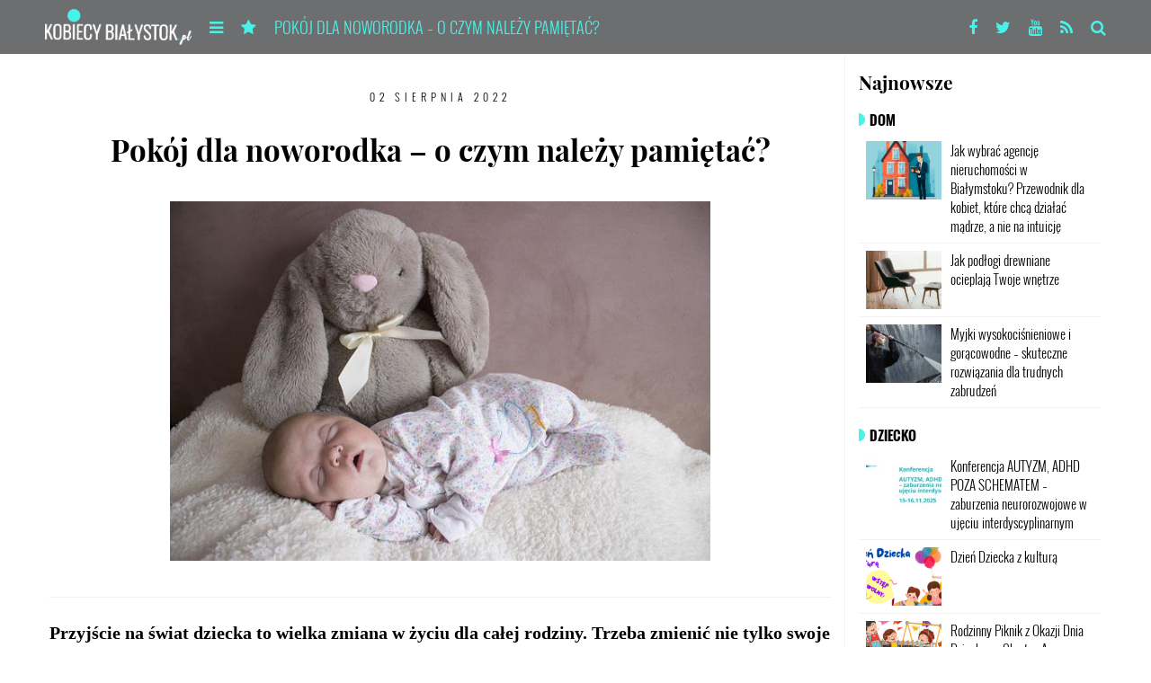

--- FILE ---
content_type: text/html; charset=UTF-8
request_url: https://www.kobiecybialystok.pl/pokoj-dla-noworodka-o-czym-nalezy-pamietac/
body_size: 16387
content:

<!DOCTYPE html>
<html dir="ltr" lang="pl-PL">
<head>
<meta name="google-site-verification" content="m3aMYv0P7vsHqzcX14iLMA5LaBP-HebmP-5_YNERd4w" />
<meta name="google-site-verification" content="CcaVF9ytffWVFZ0aU1zH31x-pEhSeefy_gwFuA_s87w" />
    <meta charset="UTF-8">
    <meta name="Expires" content="0">
    <meta name="author" content="Kobiecy Białystok">
    <meta name="viewport" content="width=device-width, initial-scale=1">
        <link rel="shortcut icon" href="https://www.kobiecybialystok.pl/wp-content/themes/ideaweb/img/favicon.png" />
    <title>Pokój dla noworodka – o czym należy pamiętać? | Kobiecy Białystok</title>

		<!-- All in One SEO 4.9.3 - aioseo.com -->
	<meta name="description" content="Przyjście na świat dziecka to wielka zmiana w życiu dla całej rodziny. Trzeba zmienić nie tylko swoje nawyki, ale również przystosować wnętrze do potrzeb małego człowieka. Maluch potrzebuje wielu rzeczy, niezbędny jest również dobrze urządzony pokój lub kącik, w którym dziecko będzie mogło odpoczywać. Pokój musi być przede wszystkim funkcjonalny, ważne również, aby ułatwiał rodzicom" />
	<meta name="robots" content="max-image-preview:large" />
	<meta name="author" content="Redakcja"/>
	<link rel="canonical" href="https://www.kobiecybialystok.pl/pokoj-dla-noworodka-o-czym-nalezy-pamietac/" />
	<meta name="generator" content="All in One SEO (AIOSEO) 4.9.3" />
		<script type="application/ld+json" class="aioseo-schema">
			{"@context":"https:\/\/schema.org","@graph":[{"@type":"Article","@id":"https:\/\/www.kobiecybialystok.pl\/pokoj-dla-noworodka-o-czym-nalezy-pamietac\/#article","name":"Pok\u00f3j dla noworodka \u2013 o czym nale\u017cy pami\u0119ta\u0107? | Kobiecy Bia\u0142ystok","headline":"Pok\u00f3j dla noworodka &#8211; o czym nale\u017cy pami\u0119ta\u0107?","author":{"@id":"https:\/\/www.kobiecybialystok.pl\/author\/redakcja\/#author"},"publisher":{"@id":"https:\/\/www.kobiecybialystok.pl\/#organization"},"image":{"@type":"ImageObject","url":"https:\/\/www.kobiecybialystok.pl\/wp-content\/uploads\/2022\/08\/20220801172233-g5a92109a09b1006fc708c93419d36033fe8d36abdf48f2428520667d2a45eaadcba039a52ca6e46e56dd312e72b7c09443d3060362ebdbe487c0b8a7e618b27a-640jpg.jpeg","width":640,"height":426},"datePublished":"2022-08-02T08:23:31+02:00","dateModified":"2022-08-02T08:23:31+02:00","inLanguage":"pl-PL","mainEntityOfPage":{"@id":"https:\/\/www.kobiecybialystok.pl\/pokoj-dla-noworodka-o-czym-nalezy-pamietac\/#webpage"},"isPartOf":{"@id":"https:\/\/www.kobiecybialystok.pl\/pokoj-dla-noworodka-o-czym-nalezy-pamietac\/#webpage"},"articleSection":"Dom, Dziecko, Na topie, dom, dziecko, mama, porady"},{"@type":"BreadcrumbList","@id":"https:\/\/www.kobiecybialystok.pl\/pokoj-dla-noworodka-o-czym-nalezy-pamietac\/#breadcrumblist","itemListElement":[{"@type":"ListItem","@id":"https:\/\/www.kobiecybialystok.pl#listItem","position":1,"name":"Home","item":"https:\/\/www.kobiecybialystok.pl","nextItem":{"@type":"ListItem","@id":"https:\/\/www.kobiecybialystok.pl\/kategoria\/inne\/#listItem","name":"Inne"}},{"@type":"ListItem","@id":"https:\/\/www.kobiecybialystok.pl\/kategoria\/inne\/#listItem","position":2,"name":"Inne","item":"https:\/\/www.kobiecybialystok.pl\/kategoria\/inne\/","nextItem":{"@type":"ListItem","@id":"https:\/\/www.kobiecybialystok.pl\/kategoria\/inne\/miejsce-dla-mam\/#listItem","name":"Dziecko"},"previousItem":{"@type":"ListItem","@id":"https:\/\/www.kobiecybialystok.pl#listItem","name":"Home"}},{"@type":"ListItem","@id":"https:\/\/www.kobiecybialystok.pl\/kategoria\/inne\/miejsce-dla-mam\/#listItem","position":3,"name":"Dziecko","item":"https:\/\/www.kobiecybialystok.pl\/kategoria\/inne\/miejsce-dla-mam\/","nextItem":{"@type":"ListItem","@id":"https:\/\/www.kobiecybialystok.pl\/pokoj-dla-noworodka-o-czym-nalezy-pamietac\/#listItem","name":"Pok\u00f3j dla noworodka &#8211; o czym nale\u017cy pami\u0119ta\u0107?"},"previousItem":{"@type":"ListItem","@id":"https:\/\/www.kobiecybialystok.pl\/kategoria\/inne\/#listItem","name":"Inne"}},{"@type":"ListItem","@id":"https:\/\/www.kobiecybialystok.pl\/pokoj-dla-noworodka-o-czym-nalezy-pamietac\/#listItem","position":4,"name":"Pok\u00f3j dla noworodka &#8211; o czym nale\u017cy pami\u0119ta\u0107?","previousItem":{"@type":"ListItem","@id":"https:\/\/www.kobiecybialystok.pl\/kategoria\/inne\/miejsce-dla-mam\/#listItem","name":"Dziecko"}}]},{"@type":"Organization","@id":"https:\/\/www.kobiecybialystok.pl\/#organization","name":"eGroup","description":"Bia\u0142ystok oczami kobiet","url":"https:\/\/www.kobiecybialystok.pl\/","telephone":"+48602179106","logo":{"@type":"ImageObject","url":"https:\/\/www.kobiecybialystok.pl\/wp-content\/uploads\/2016\/05\/logotyp-KB-nowy-300x217.jpg","@id":"https:\/\/www.kobiecybialystok.pl\/pokoj-dla-noworodka-o-czym-nalezy-pamietac\/#organizationLogo","width":300,"height":217},"image":{"@id":"https:\/\/www.kobiecybialystok.pl\/pokoj-dla-noworodka-o-czym-nalezy-pamietac\/#organizationLogo"}},{"@type":"Person","@id":"https:\/\/www.kobiecybialystok.pl\/author\/redakcja\/#author","url":"https:\/\/www.kobiecybialystok.pl\/author\/redakcja\/","name":"Redakcja","image":{"@type":"ImageObject","@id":"https:\/\/www.kobiecybialystok.pl\/pokoj-dla-noworodka-o-czym-nalezy-pamietac\/#authorImage","url":"https:\/\/www.kobiecybialystok.pl\/wp-content\/uploads\/2016\/05\/logotyp-KB-nowy-300x217-140x140.jpg","width":96,"height":96,"caption":"Redakcja"}},{"@type":"WebPage","@id":"https:\/\/www.kobiecybialystok.pl\/pokoj-dla-noworodka-o-czym-nalezy-pamietac\/#webpage","url":"https:\/\/www.kobiecybialystok.pl\/pokoj-dla-noworodka-o-czym-nalezy-pamietac\/","name":"Pok\u00f3j dla noworodka \u2013 o czym nale\u017cy pami\u0119ta\u0107? | Kobiecy Bia\u0142ystok","description":"Przyj\u015bcie na \u015bwiat dziecka to wielka zmiana w \u017cyciu dla ca\u0142ej rodziny. Trzeba zmieni\u0107 nie tylko swoje nawyki, ale r\u00f3wnie\u017c przystosowa\u0107 wn\u0119trze do potrzeb ma\u0142ego cz\u0142owieka. Maluch potrzebuje wielu rzeczy, niezb\u0119dny jest r\u00f3wnie\u017c dobrze urz\u0105dzony pok\u00f3j lub k\u0105cik, w kt\u00f3rym dziecko b\u0119dzie mog\u0142o odpoczywa\u0107. Pok\u00f3j musi by\u0107 przede wszystkim funkcjonalny, wa\u017cne r\u00f3wnie\u017c, aby u\u0142atwia\u0142 rodzicom","inLanguage":"pl-PL","isPartOf":{"@id":"https:\/\/www.kobiecybialystok.pl\/#website"},"breadcrumb":{"@id":"https:\/\/www.kobiecybialystok.pl\/pokoj-dla-noworodka-o-czym-nalezy-pamietac\/#breadcrumblist"},"author":{"@id":"https:\/\/www.kobiecybialystok.pl\/author\/redakcja\/#author"},"creator":{"@id":"https:\/\/www.kobiecybialystok.pl\/author\/redakcja\/#author"},"image":{"@type":"ImageObject","url":"https:\/\/www.kobiecybialystok.pl\/wp-content\/uploads\/2022\/08\/20220801172233-g5a92109a09b1006fc708c93419d36033fe8d36abdf48f2428520667d2a45eaadcba039a52ca6e46e56dd312e72b7c09443d3060362ebdbe487c0b8a7e618b27a-640jpg.jpeg","@id":"https:\/\/www.kobiecybialystok.pl\/pokoj-dla-noworodka-o-czym-nalezy-pamietac\/#mainImage","width":640,"height":426},"primaryImageOfPage":{"@id":"https:\/\/www.kobiecybialystok.pl\/pokoj-dla-noworodka-o-czym-nalezy-pamietac\/#mainImage"},"datePublished":"2022-08-02T08:23:31+02:00","dateModified":"2022-08-02T08:23:31+02:00"},{"@type":"WebSite","@id":"https:\/\/www.kobiecybialystok.pl\/#website","url":"https:\/\/www.kobiecybialystok.pl\/","name":"Kobiecy Bia\u0142ystok","alternateName":"Kobiecy Bia\u0142ystok","description":"Bia\u0142ystok oczami kobiet","inLanguage":"pl-PL","publisher":{"@id":"https:\/\/www.kobiecybialystok.pl\/#organization"}}]}
		</script>
		<!-- All in One SEO -->

<link rel='dns-prefetch' href='//s.w.org' />
<link rel="alternate" type="application/rss+xml" title="Kobiecy Białystok &raquo; Kanał z wpisami" href="https://www.kobiecybialystok.pl/feed/" />
<link rel="alternate" type="application/rss+xml" title="Kobiecy Białystok &raquo; Kanał z komentarzami" href="https://www.kobiecybialystok.pl/comments/feed/" />
<script type="text/javascript">
window._wpemojiSettings = {"baseUrl":"https:\/\/s.w.org\/images\/core\/emoji\/14.0.0\/72x72\/","ext":".png","svgUrl":"https:\/\/s.w.org\/images\/core\/emoji\/14.0.0\/svg\/","svgExt":".svg","source":{"concatemoji":"https:\/\/www.kobiecybialystok.pl\/wp-includes\/js\/wp-emoji-release.min.js?ver=73d3ed39211a6356339128bd65856f7e"}};
/*! This file is auto-generated */
!function(e,a,t){var n,r,o,i=a.createElement("canvas"),p=i.getContext&&i.getContext("2d");function s(e,t){var a=String.fromCharCode,e=(p.clearRect(0,0,i.width,i.height),p.fillText(a.apply(this,e),0,0),i.toDataURL());return p.clearRect(0,0,i.width,i.height),p.fillText(a.apply(this,t),0,0),e===i.toDataURL()}function c(e){var t=a.createElement("script");t.src=e,t.defer=t.type="text/javascript",a.getElementsByTagName("head")[0].appendChild(t)}for(o=Array("flag","emoji"),t.supports={everything:!0,everythingExceptFlag:!0},r=0;r<o.length;r++)t.supports[o[r]]=function(e){if(!p||!p.fillText)return!1;switch(p.textBaseline="top",p.font="600 32px Arial",e){case"flag":return s([127987,65039,8205,9895,65039],[127987,65039,8203,9895,65039])?!1:!s([55356,56826,55356,56819],[55356,56826,8203,55356,56819])&&!s([55356,57332,56128,56423,56128,56418,56128,56421,56128,56430,56128,56423,56128,56447],[55356,57332,8203,56128,56423,8203,56128,56418,8203,56128,56421,8203,56128,56430,8203,56128,56423,8203,56128,56447]);case"emoji":return!s([129777,127995,8205,129778,127999],[129777,127995,8203,129778,127999])}return!1}(o[r]),t.supports.everything=t.supports.everything&&t.supports[o[r]],"flag"!==o[r]&&(t.supports.everythingExceptFlag=t.supports.everythingExceptFlag&&t.supports[o[r]]);t.supports.everythingExceptFlag=t.supports.everythingExceptFlag&&!t.supports.flag,t.DOMReady=!1,t.readyCallback=function(){t.DOMReady=!0},t.supports.everything||(n=function(){t.readyCallback()},a.addEventListener?(a.addEventListener("DOMContentLoaded",n,!1),e.addEventListener("load",n,!1)):(e.attachEvent("onload",n),a.attachEvent("onreadystatechange",function(){"complete"===a.readyState&&t.readyCallback()})),(e=t.source||{}).concatemoji?c(e.concatemoji):e.wpemoji&&e.twemoji&&(c(e.twemoji),c(e.wpemoji)))}(window,document,window._wpemojiSettings);
</script>
<style type="text/css">
img.wp-smiley,
img.emoji {
	display: inline !important;
	border: none !important;
	box-shadow: none !important;
	height: 1em !important;
	width: 1em !important;
	margin: 0 0.07em !important;
	vertical-align: -0.1em !important;
	background: none !important;
	padding: 0 !important;
}
</style>
	<link rel='stylesheet' id='aioseo/css/src/vue/standalone/blocks/table-of-contents/global.scss-css'  href='https://www.kobiecybialystok.pl/wp-content/plugins/all-in-one-seo-pack/dist/Lite/assets/css/table-of-contents/global.e90f6d47.css?ver=4.9.3' type='text/css' media='all' />
<link rel='stylesheet' id='ppress-frontend-css'  href='https://www.kobiecybialystok.pl/wp-content/plugins/wp-user-avatar/assets/css/frontend.min.css?ver=4.15.17' type='text/css' media='all' />
<link rel='stylesheet' id='ppress-flatpickr-css'  href='https://www.kobiecybialystok.pl/wp-content/plugins/wp-user-avatar/assets/flatpickr/flatpickr.min.css?ver=4.15.17' type='text/css' media='all' />
<link rel='stylesheet' id='ppress-select2-css'  href='https://www.kobiecybialystok.pl/wp-content/plugins/wp-user-avatar/assets/select2/select2.min.css?ver=73d3ed39211a6356339128bd65856f7e' type='text/css' media='all' />
<link rel='stylesheet' id='bootstrap-css'  href='https://www.kobiecybialystok.pl/wp-content/themes/ideaweb/css/bootstrap.css?ver=3.0.2' type='text/css' media='all' />
<link rel='stylesheet' id='bxslider-css'  href='https://www.kobiecybialystok.pl/wp-content/themes/ideaweb/js/bxslider/jquery.bxslider.css?ver=73d3ed39211a6356339128bd65856f7e' type='text/css' media='all' />
<link rel='stylesheet' id='baguetteBox-css'  href='https://www.kobiecybialystok.pl/wp-content/themes/ideaweb/js/baguetteBox/baguetteBox.min.css?ver=73d3ed39211a6356339128bd65856f7e' type='text/css' media='all' />
<link rel='stylesheet' id='font-awesome-css'  href='https://www.kobiecybialystok.pl/wp-content/themes/ideaweb/libs/font-awesome/css/font-awesome.min.css?ver=4.5.0' type='text/css' media='all' />
<link rel='stylesheet' id='stylesheet-css'  href='https://www.kobiecybialystok.pl/wp-content/themes/ideaweb/style.css?ver=1' type='text/css' media='all' />
<link rel='stylesheet' id='newsletter-css'  href='https://www.kobiecybialystok.pl/wp-content/plugins/newsletter/style.css?ver=8.9.4' type='text/css' media='all' />
<script type='text/javascript' src='https://www.kobiecybialystok.pl/wp-includes/js/jquery/jquery.min.js?ver=3.6.0' id='jquery-core-js'></script>
<script type='text/javascript' src='https://www.kobiecybialystok.pl/wp-includes/js/jquery/jquery-migrate.min.js?ver=3.3.2' id='jquery-migrate-js'></script>
<script type='text/javascript' src='https://www.kobiecybialystok.pl/wp-content/plugins/wp-user-avatar/assets/flatpickr/flatpickr.min.js?ver=4.15.17' id='ppress-flatpickr-js'></script>
<script type='text/javascript' src='https://www.kobiecybialystok.pl/wp-content/plugins/wp-user-avatar/assets/select2/select2.min.js?ver=4.15.17' id='ppress-select2-js'></script>
<!--[if lt IE 9]>
<script type='text/javascript' src='https://www.kobiecybialystok.pl/wp-content/themes/ideaweb/js/html5.js?ver=3.7.3' id='ideaweb-html5-js'></script>
<![endif]-->
<link rel="https://api.w.org/" href="https://www.kobiecybialystok.pl/wp-json/" /><link rel="alternate" type="application/json" href="https://www.kobiecybialystok.pl/wp-json/wp/v2/posts/41220" /><link rel="EditURI" type="application/rsd+xml" title="RSD" href="https://www.kobiecybialystok.pl/xmlrpc.php?rsd" />
<link rel="wlwmanifest" type="application/wlwmanifest+xml" href="https://www.kobiecybialystok.pl/wp-includes/wlwmanifest.xml" /> 

<link rel='shortlink' href='https://www.kobiecybialystok.pl/?p=41220' />
<link rel="alternate" type="application/json+oembed" href="https://www.kobiecybialystok.pl/wp-json/oembed/1.0/embed?url=https%3A%2F%2Fwww.kobiecybialystok.pl%2Fpokoj-dla-noworodka-o-czym-nalezy-pamietac%2F" />
<link rel="alternate" type="text/xml+oembed" href="https://www.kobiecybialystok.pl/wp-json/oembed/1.0/embed?url=https%3A%2F%2Fwww.kobiecybialystok.pl%2Fpokoj-dla-noworodka-o-czym-nalezy-pamietac%2F&#038;format=xml" />

<!-- This site is using AdRotate v5.13.5 to display their advertisements - https://ajdg.solutions/ -->
<!-- AdRotate CSS -->
<style type="text/css" media="screen">
	.g { margin:0px; padding:0px; overflow:hidden; line-height:1; zoom:1; }
	.g img { height:auto; }
	.g-col { position:relative; float:left; }
	.g-col:first-child { margin-left: 0; }
	.g-col:last-child { margin-right: 0; }
	.g-4 { min-width:0px; max-width:625px; }
	.b-4 { margin:5px 0px 0px 0px; }
	@media only screen and (max-width: 480px) {
		.g-col, .g-dyn, .g-single { width:100%; margin-left:0; margin-right:0; }
	}
</style>
<!-- /AdRotate CSS -->


		<!-- GA Google Analytics @ https://m0n.co/ga -->
		<script async src="https://www.googletagmanager.com/gtag/js?id=G-9K6N3BMSE4"></script>
		<script>
			window.dataLayer = window.dataLayer || [];
			function gtag(){dataLayer.push(arguments);}
			gtag('js', new Date());
			gtag('config', 'G-9K6N3BMSE4');
		</script>

	<script type="text/javascript">
(function(url){
	if(/(?:Chrome\/26\.0\.1410\.63 Safari\/537\.31|WordfenceTestMonBot)/.test(navigator.userAgent)){ return; }
	var addEvent = function(evt, handler) {
		if (window.addEventListener) {
			document.addEventListener(evt, handler, false);
		} else if (window.attachEvent) {
			document.attachEvent('on' + evt, handler);
		}
	};
	var removeEvent = function(evt, handler) {
		if (window.removeEventListener) {
			document.removeEventListener(evt, handler, false);
		} else if (window.detachEvent) {
			document.detachEvent('on' + evt, handler);
		}
	};
	var evts = 'contextmenu dblclick drag dragend dragenter dragleave dragover dragstart drop keydown keypress keyup mousedown mousemove mouseout mouseover mouseup mousewheel scroll'.split(' ');
	var logHuman = function() {
		if (window.wfLogHumanRan) { return; }
		window.wfLogHumanRan = true;
		var wfscr = document.createElement('script');
		wfscr.type = 'text/javascript';
		wfscr.async = true;
		wfscr.src = url + '&r=' + Math.random();
		(document.getElementsByTagName('head')[0]||document.getElementsByTagName('body')[0]).appendChild(wfscr);
		for (var i = 0; i < evts.length; i++) {
			removeEvent(evts[i], logHuman);
		}
	};
	for (var i = 0; i < evts.length; i++) {
		addEvent(evts[i], logHuman);
	}
})('//www.kobiecybialystok.pl/?wordfence_lh=1&hid=57A5B6BAB4B5E6990AA04293F23D5C64');
</script><style type="text/css">.recentcomments a{display:inline !important;padding:0 !important;margin:0 !important;}</style>	<script data-ad-client="ca-pub-8880036235275317" async src="https://pagead2.googlesyndication.com/pagead/js/adsbygoogle.js"></script>
	
        <meta property="og:title" content="Pokój dla noworodka &#8211; o czym należy pamiętać?">
    <meta property="og:description" content="Przyjście na świat dziecka to wielka zmiana w życiu dla całej rodziny. Trzeba zmienić nie tylko swoje nawyki, ale również przystosować wnętrze do potrzeb małego człowieka. Maluch potrzebuje wielu rzeczy,...">
    <meta property="og:image" content="https://www.kobiecybialystok.pl/wp-content/uploads/2022/08/20220801172233-g5a92109a09b1006fc708c93419d36033fe8d36abdf48f2428520667d2a45eaadcba039a52ca6e46e56dd312e72b7c09443d3060362ebdbe487c0b8a7e618b27a-640jpg.jpeg">
    <meta property="og:url" content="https://www.kobiecybialystok.pl/pokoj-dla-noworodka-o-czym-nalezy-pamietac/">
	<meta property="og:type" content="article" />
    <meta name="twitter:card" content="summary_large_image">
</head>

<body data-rsssl=1 class="post-template-default single single-post postid-41220 single-format-standard">
    <div class="wrapper" id="wrapper">
		
        

<header class="container">
	
    	
    <div class="container main-menu fixed">
        
        <div class="main-menu-label">
            <div class="row">
                <nav class="">
					
                    <ul class="left">
                        <li class="logo"><a href="https://www.kobiecybialystok.pl/"><img src="https://www.kobiecybialystok.pl/wp-content/themes/ideaweb/img/logo_white.png" alt="Kobiecy Białystok" /></a></li>
                                            </ul>
					
                    <ul class="drop">
                        <li class="slide-menu-btn more"><div class="menu-btn"><i class="fa fa-bars"></i></div></li>
                                                    <li class="slide-menu-btn popular"><div class="menu-btn"><i class="fa fa-star"></i></div></li>
                                            </ul>
					
                                        
                                            <div class="pin">
                                                                <a href="https://www.kobiecybialystok.pl/pokoj-dla-noworodka-o-czym-nalezy-pamietac/" class="title">Pokój dla noworodka &#8211; o czym należy pamiętać?</a>
                                                    </div>
                    						
                </nav>
                
                <ul class="social">
                                        <li><a target="_blank" href="https://www.facebook.com/pages/Kobiecy-Bialystok/289404317743706"><i class="fa fa-facebook"></i></a></li>                    <li><a target="_blank" href="https://twitter.com/#!/KobiecyBstok"><i class="fa fa-twitter"></i></a></li>                    <li><a target="_blank" href="http://www.youtube.com/kobiecybialystok"><i class="fa fa-youtube"></i></a></li>                    <li><a href="https://www.kobiecybialystok.pl/feed/"><i class="fa fa-rss"></i></a></li>
                    <li class="search"><div class="menu-btn"><i class="fa fa-search"></i></div></li>
               </ul>
                
                <form role="search" method="get" class="searchform" action="https://www.kobiecybialystok.pl">
                    <input type="text" value="" name="s" id="s" placeholder="Wpisz szukaną frazę">
                    <input type="submit" id="searchsubmit" value="Szukaj">
                    <div class="exit"><i class="fa fa-times"></i></div>
                </form>
                
            </div>
        </div>
        
        <div class="container main-menu-slide full-main-menu">
            <div class="row">
                <nav class="list-menu">
                    <ul id="menu-menu-glowne" class="menu"><li id="menu-item-27847" class="menu-item menu-item-type-taxonomy menu-item-object-category menu-item-has-children menu-item-27847"><a href="https://www.kobiecybialystok.pl/kategoria/miasto/">Wydarzenia</a>
<ul class="sub-menu">
	<li id="menu-item-27849" class="menu-item menu-item-type-taxonomy menu-item-object-category menu-item-27849"><a href="https://www.kobiecybialystok.pl/kategoria/miasto/wydarzenia-tylko-w-bialymstoku/">Miasto</a></li>
	<li id="menu-item-27850" class="menu-item menu-item-type-taxonomy menu-item-object-category menu-item-27850"><a href="https://www.kobiecybialystok.pl/kategoria/miasto/w-okolicy/">Poza miastem</a></li>
	<li id="menu-item-27851" class="menu-item menu-item-type-taxonomy menu-item-object-category menu-item-27851"><a href="https://www.kobiecybialystok.pl/kategoria/miasto/akcje-ogolnopolskie/">Akcje ogólnopolskie</a></li>
	<li id="menu-item-27848" class="menu-item menu-item-type-taxonomy menu-item-object-category menu-item-27848"><a href="https://www.kobiecybialystok.pl/kategoria/miasto/wydarzenia-sportowe/">Sport</a></li>
	<li id="menu-item-27852" class="menu-item menu-item-type-taxonomy menu-item-object-category menu-item-27852"><a href="https://www.kobiecybialystok.pl/kategoria/miasto/fotorelacje/">Foto/Relacje</a></li>
</ul>
</li>
<li id="menu-item-27853" class="menu-item menu-item-type-taxonomy menu-item-object-category menu-item-has-children menu-item-27853"><a href="https://www.kobiecybialystok.pl/kategoria/miejsca/">Miejsca</a>
<ul class="sub-menu">
	<li id="menu-item-27854" class="menu-item menu-item-type-taxonomy menu-item-object-category menu-item-27854"><a href="https://www.kobiecybialystok.pl/kategoria/miejsca/miejsca-gdzie-warto-zajrzec/">Lokale</a></li>
	<li id="menu-item-27856" class="menu-item menu-item-type-taxonomy menu-item-object-category menu-item-27856"><a href="https://www.kobiecybialystok.pl/kategoria/miejsca/wypoczynek/">Wypoczynek</a></li>
	<li id="menu-item-27855" class="menu-item menu-item-type-taxonomy menu-item-object-category menu-item-27855"><a href="https://www.kobiecybialystok.pl/kategoria/miejsca/podroze-male-i-duze/">Podróże małe i duże</a></li>
</ul>
</li>
<li id="menu-item-27857" class="menu-item menu-item-type-taxonomy menu-item-object-category menu-item-has-children menu-item-27857"><a href="https://www.kobiecybialystok.pl/kategoria/kulturalnie/">Kultura</a>
<ul class="sub-menu">
	<li id="menu-item-27858" class="menu-item menu-item-type-taxonomy menu-item-object-category menu-item-27858"><a href="https://www.kobiecybialystok.pl/kategoria/kulturalnie/kino-kulturalnie/">Kino</a></li>
	<li id="menu-item-27859" class="menu-item menu-item-type-taxonomy menu-item-object-category menu-item-27859"><a href="https://www.kobiecybialystok.pl/kategoria/kulturalnie/muzyka-kulturalnie/">Muzyka</a></li>
	<li id="menu-item-27862" class="menu-item menu-item-type-taxonomy menu-item-object-category menu-item-27862"><a href="https://www.kobiecybialystok.pl/kategoria/kulturalnie/wystawa/">Wystawa</a></li>
	<li id="menu-item-27863" class="menu-item menu-item-type-taxonomy menu-item-object-category menu-item-27863"><a href="https://www.kobiecybialystok.pl/kategoria/kulturalnie/sztuka/">Sztuka</a></li>
	<li id="menu-item-27860" class="menu-item menu-item-type-taxonomy menu-item-object-category menu-item-27860"><a href="https://www.kobiecybialystok.pl/kategoria/kulturalnie/ksiazka-kulturalnie/">Książka</a></li>
	<li id="menu-item-27861" class="menu-item menu-item-type-taxonomy menu-item-object-category menu-item-27861"><a href="https://www.kobiecybialystok.pl/kategoria/kulturalnie/kabaret-kulturalnie/">Kabaret</a></li>
</ul>
</li>
<li id="menu-item-27864" class="menu-item menu-item-type-taxonomy menu-item-object-category menu-item-has-children menu-item-27864"><a href="https://www.kobiecybialystok.pl/kategoria/rozwoj/">Rozwój</a>
<ul class="sub-menu">
	<li id="menu-item-27867" class="menu-item menu-item-type-taxonomy menu-item-object-category menu-item-27867"><a href="https://www.kobiecybialystok.pl/kategoria/rozwoj/warsztaty/">Warsztaty</a></li>
	<li id="menu-item-27865" class="menu-item menu-item-type-taxonomy menu-item-object-category menu-item-27865"><a href="https://www.kobiecybialystok.pl/kategoria/rozwoj/pasje/">Motywatory</a></li>
	<li id="menu-item-27866" class="menu-item menu-item-type-taxonomy menu-item-object-category menu-item-27866"><a href="https://www.kobiecybialystok.pl/kategoria/rozwoj/porady-prawne-ciekawostki/">Twoja praca/biznes</a></li>
</ul>
</li>
<li id="menu-item-27868" class="menu-item menu-item-type-taxonomy menu-item-object-category menu-item-has-children menu-item-27868"><a href="https://www.kobiecybialystok.pl/kategoria/kobiece-sprawy/">Kobiece SPRAWY</a>
<ul class="sub-menu">
	<li id="menu-item-27869" class="menu-item menu-item-type-taxonomy menu-item-object-category menu-item-27869"><a href="https://www.kobiecybialystok.pl/kategoria/kobiece-sprawy/kobiety-stad/">Kobiety stąd</a></li>
	<li id="menu-item-27874" class="menu-item menu-item-type-taxonomy menu-item-object-category menu-item-27874"><a href="https://www.kobiecybialystok.pl/kategoria/kobiece-sprawy/zdrowie-i-uroda/">Zdrowie/Uroda</a></li>
	<li id="menu-item-27870" class="menu-item menu-item-type-taxonomy menu-item-object-category menu-item-27870"><a href="https://www.kobiecybialystok.pl/kategoria/kobiece-sprawy/odnowa-z-renew-clinic/">Zabiegi kosmetyczne</a></li>
	<li id="menu-item-27871" class="menu-item menu-item-type-taxonomy menu-item-object-category menu-item-27871"><a href="https://www.kobiecybialystok.pl/kategoria/kobiece-sprawy/moda-i-okazje/">Moda/Promocje</a></li>
	<li id="menu-item-27872" class="menu-item menu-item-type-taxonomy menu-item-object-category menu-item-27872"><a href="https://www.kobiecybialystok.pl/kategoria/kobiece-sprawy/porady/">Porady</a></li>
	<li id="menu-item-27873" class="menu-item menu-item-type-taxonomy menu-item-object-category menu-item-27873"><a href="https://www.kobiecybialystok.pl/kategoria/kobiece-sprawy/milosc-i-zwiazek/">Miłość i związek</a></li>
</ul>
</li>
<li id="menu-item-27875" class="menu-item menu-item-type-taxonomy menu-item-object-category current-post-ancestor menu-item-has-children menu-item-27875"><a href="https://www.kobiecybialystok.pl/kategoria/inne/">Inne</a>
<ul class="sub-menu">
	<li id="menu-item-27876" class="menu-item menu-item-type-taxonomy menu-item-object-category menu-item-27876"><a href="https://www.kobiecybialystok.pl/kategoria/inne/smaki-podlasia/">Kuchnia</a></li>
	<li id="menu-item-27877" class="menu-item menu-item-type-taxonomy menu-item-object-category current-post-ancestor current-menu-parent current-post-parent menu-item-27877"><a href="https://www.kobiecybialystok.pl/kategoria/inne/miejsce-dla-mam/">Dziecko</a></li>
	<li id="menu-item-27878" class="menu-item menu-item-type-taxonomy menu-item-object-category current-post-ancestor current-menu-parent current-post-parent menu-item-27878"><a href="https://www.kobiecybialystok.pl/kategoria/inne/dom/">Dom</a></li>
	<li id="menu-item-27879" class="menu-item menu-item-type-taxonomy menu-item-object-category menu-item-27879"><a href="https://www.kobiecybialystok.pl/kategoria/inne/baza-uslug-dla-kobiet/">BAZA USŁUG dla KOBIET</a></li>
	<li id="menu-item-27880" class="menu-item menu-item-type-taxonomy menu-item-object-category menu-item-27880"><a href="https://www.kobiecybialystok.pl/kategoria/inne/czytelniczki-pisza/">Czytelniczki piszą</a></li>
	<li id="menu-item-27881" class="menu-item menu-item-type-taxonomy menu-item-object-category menu-item-27881"><a href="https://www.kobiecybialystok.pl/kategoria/inne/ciekawostki/">Ciekawostki</a></li>
	<li id="menu-item-27882" class="menu-item menu-item-type-taxonomy menu-item-object-category menu-item-27882"><a href="https://www.kobiecybialystok.pl/kategoria/inne/motocyklistka/">Moto/Cyklistka</a></li>
	<li id="menu-item-27883" class="menu-item menu-item-type-taxonomy menu-item-object-category menu-item-27883"><a href="https://www.kobiecybialystok.pl/kategoria/inne/wywiad/">Wywiad</a></li>
</ul>
</li>
</ul>                </nav>
            </div>
        </div>
        
        <div class="container main-menu-slide full-top-menu">
            <div class="row">
                <nav class="line-menu">
                    <ul id="menu-menu-gorne-popularne" class="menu"><li id="menu-item-28487" class="menu-item menu-item-type-post_type menu-item-object-page menu-item-28487"><a href="https://www.kobiecybialystok.pl/dodaj-swoje-wydarzenie/">Dodaj swoje wydarzenie</a></li>
<li id="menu-item-27832" class="menu-item menu-item-type-post_type menu-item-object-page menu-item-27832"><a href="https://www.kobiecybialystok.pl/ogloszenia-lokalne/">Ogłoszenia lokalne</a></li>
<li id="menu-item-27829" class="menu-item menu-item-type-taxonomy menu-item-object-category menu-item-27829"><a href="https://www.kobiecybialystok.pl/kategoria/bezplatne-2/">#BEZPŁATNE</a></li>
<li id="menu-item-27831" class="menu-item menu-item-type-taxonomy menu-item-object-category menu-item-27831"><a href="https://www.kobiecybialystok.pl/kategoria/polecamy/">Polecamy</a></li>
<li id="menu-item-27828" class="menu-item menu-item-type-taxonomy menu-item-object-category menu-item-27828"><a href="https://www.kobiecybialystok.pl/kategoria/blog-2/">#BLOG</a></li>
<li id="menu-item-27830" class="menu-item menu-item-type-taxonomy menu-item-object-category menu-item-27830"><a href="https://www.kobiecybialystok.pl/kategoria/konkursy/">Konkursy</a></li>
</ul>                </nav>
            </div>
        </div>
        
    </div>
</header>

<main class="container">
    <div class="row">
        <div class="col-md-9 col-sm-8 col-ms-7 col-xs-12 main-left">
                			
                        
											
                                <div class="single-post post-41220 post type-post status-publish format-standard has-post-thumbnail hentry category-dom category-miejsce-dla-mam category-na-topie tag-dom-2 tag-dziecko tag-mama tag-porady-3">
                                        <div class="post-date">02 sierpnia 2022</div>
                                        <h1 class="post-title">Pokój dla noworodka &#8211; o czym należy pamiętać?</h1>
										
                                                                                        <div class="post-image">
                                                        <img class="image" src="https://www.kobiecybialystok.pl/wp-content/uploads/2022/08/20220801172233-g5a92109a09b1006fc708c93419d36033fe8d36abdf48f2428520667d2a45eaadcba039a52ca6e46e56dd312e72b7c09443d3060362ebdbe487c0b8a7e618b27a-640jpg.jpeg" alt="" />
                                                                                                        </div>
                                        
                                        <div class="post-content">
                                            <p align="LEFT"><span style="font-size: 120%;"><strong><span style="color: #000000; font-family: georgia, palatino;">Przyjście na świat dziecka to wielka zmiana w życiu dla całej rodziny. Trzeba zmienić nie tylko swoje nawyki, ale również przystosować wnętrze do potrzeb małego człowieka. Maluch potrzebuje wielu rzeczy, niezbędny jest również dobrze urządzony pokój lub kącik, w którym dziecko będzie mogło odpoczywać. Pokój musi być przede wszystkim funkcjonalny, ważne również, aby ułatwiał rodzicom opiekę nad maluszkiem. Co powinno się w nim znaleźć? Na które elementy warto zwrócić uwagę?</span></strong></span><span id="more-41220"></span></p>
<h2 class="western" align="LEFT"><span style="font-family: georgia, palatino;"><strong><span style="color: #000000;"><span style="font-size: medium;">Jak przygotować pokój dla noworodka?</span></span></strong></span></h2>
<p align="LEFT"><span style="color: #000000; font-family: georgia, palatino; font-size: 100%;">Noworodek do prawidłowego rozwoju potrzebuje codziennych rytuałów, które pozwalają mu się wyciszyć i poczuć bezpiecznie. Jeżeli jest taka możliwość, warto zadbać, aby maluszek miał swój pokój, jeżeli nie, warto wygospodarować kącik, w którym rodzice będą mogli wykonywać zabiegi higieniczne i pielęgnacyjne. Urządzanie pokoju dziecięcego nie jest łatwe. Noworodek sam nie jest w stanie decydować, dlatego to rodzice muszę wiedzieć, jakie kolory wybrać oraz jak urządzić pokój, aby maluch dobrze się w nim czuł. Aby rodzice mogli wygodnie opiekować się dzieckiem, w pokoju niemowlaka powinny się znaleźć takie elementy, jak:</span></p>
<ul>
<li>
<p align="LEFT"><span style="color: #000000; font-family: georgia, palatino; font-size: 100%;">wyprawka do noworodka – dokładna lista jest <a href="https://amko.com.pl/Lista-wyprawkowa-poradnik-wyprawkowy-ccms-pol-35.html">tutaj</a></span></p>
</li>
<li>
<p align="LEFT"><span style="color: #000000; font-family: georgia, palatino; font-size: 100%;">przybory higieniczne, tj. zapas pieluch, chusteczki nawilżające, kosmetyki,</span></p>
</li>
<li>
<p align="LEFT"><span style="color: #000000; font-family: georgia, palatino; font-size: 100%;">łóżeczko dziecięce lub kołyska,</span></p>
</li>
<li>
<p align="LEFT"><span style="color: #000000; font-family: georgia, palatino; font-size: 100%;">meble, tj. szafa, regały i komoda, pozwalające na przechowanie ubranek i pozostałego wyposażenia,</span></p>
</li>
<li>
<p align="LEFT"><span style="color: #000000; font-family: georgia, palatino; font-size: 100%;">odpowiednie oświetlenie, pozwalające ustawić półmrok,</span></p>
</li>
<li>
<p align="LEFT"><span style="color: #000000; font-family: georgia, palatino; font-size: 100%;">fotel czy wygodny kącik do karmienia,</span></p>
</li>
<li><span style="color: #000000; font-family: georgia, palatino; font-size: 100%;">pierwsze zabawki, grzechotki czy przytulanki, </span></li>
<li>
<p align="LEFT"><span style="color: #000000; font-family: georgia, palatino; font-size: 100%;">miejsce do przewijania itp.</span></p>
</li>
</ul>
<p align="LEFT"><span style="color: #000000; font-family: georgia, palatino; font-size: 100%;">Pokój dziecka warto podzielić na trzy strefy, tzn. miejsce do karmienia, spania i przewijania. Taki układ będzie wygodny, pozwoli na porządek i szybkie znalezienie potrzebnej rzeczy.</span></p>
<h2 class="western" align="LEFT"><span style="font-family: georgia, palatino;"><span style="font-size: medium;">Łóżeczko dziecięce &#8211; podstawa w pokoju niemowlaka</span></span></h2>
<p align="LEFT"><span style="color: #000000; font-family: georgia, palatino; font-size: 100%;">Niezbędnym wyposażeniem w pokoju dziecka jest łóżeczko lub kołyska. Łóżeczko dla dziecka może być szczebelkowe, najlepiej w jasnym kolorze. Wybierając łóżeczko, warto zwrócić uwagę, aby miało regulowane, wyjmowane szczebelki. Najlepiej sprawdzi się łóżeczko o wymiarach 120&#215;60, w których maluch będzie mógł spać do ukończenia trzeciego roku życia. Nie można zapomnieć o wygodnym materacu, spełniającym normy bezpieczeństwa, który zapewni maleństwu wygodny sen. Alternatywą dla łóżeczka jest kołyska, ale warto szukać takiej z blokowanym płozami. Osoby, które szukają dodatkowej przestrzenie do przechowywania, mogą wybrać łóżko z szufladami, pozwalające na przechowywanie ubrań czy pościeli. Łóżeczko powinno stać w miejscu, które można łatwo wywietrzyć, ale najlepiej w znacznej odległości od okna i kaloryfera. Niemowlaka nie można narażać na przeciągi i przegrzania, dlatego prawidłowe ustawienie łóżeczka w dziecięcym pokoju jest bardzo ważne.</span></p>
<h2 class="western" align="LEFT"><span style="color: #000000; font-family: georgia, palatino;"><span style="font-size: medium;">Pokój niemowlaka &#8211; jakie meble wybrać?</span></span></h2>
<p align="LEFT"><span style="font-family: georgia, palatino; font-size: 100%;"><span style="color: #000000;">Oprócz łóżeczka, bardzo przydatna jest szafa, w której można trzymać ubranka, bieliznę, dziecięce ręczniki, pościel i kocyki. W pokoju niemowlęcym przyda się również komoda z szufladami, w których można przechowywać bieliznę i kosmetyki. Regał z otwartymi półkami będzie potrzebny do przechowywania pieluszek czy najczęściej używanych kosmyków, a także dziecięcych zabawek. W pokoju dziecięcym powinien znaleźć się również fotel, w którym rodzice będą mogli wygodnie karmić czy usypiać noworodka. Kolejny ważny element w pokoju noworodka to przewijak. Może być w formie stołu lub komody z rozkładanym blatem. Takie rozwiązanie jest bardzo wygodne, ponieważ gdy dziecko podrośnie, komodę z przewijakiem można szybko zamienić jako meble na ubranka czy inne dziecięce akcesoria. Inny opcją jest przwijak nakładany na łóżko lub na stojący, na stelażu. Ważne, aby był stabilny, miał wysokie boki, chroniące dziecko przed upadkiem. W pokoiku dziecka na pewno przydadzą się również kosze, organizery czy pudła, w których będzie można trzymać zabawki, maty czy koce. </span>Ważnym elementem jest oświetlenie. Najlepiej wybrać lampy z regulacją intensywności oświetlenia oraz lampkę nocną, idealną do nocnego karmienia. Noworodki śpią w dzień, dlatego warto na oknach zamontować rolety lub zasłony, które ograniczą dopływ naturalnego światła.</span></p>
<h2 class="western" align="LEFT"><span style="font-family: georgia, palatino;"><strong><span style="color: #000000;"><span style="font-size: medium;">Na co zwrócić uwagę, urządzając pokój dla niemowlaka?</span></span></strong></span></h2>
<p align="LEFT"><span style="font-family: georgia, palatino; font-size: 100%;"><span style="color: #000000;">Pokój noworodka musi być funkcjonalny, estetyczny i bezpieczny. Powinien wpisywać się w styl mieszkania, tworzyć z nim jedną spójną całość. Obecnie dużą popularnością cieszą się pokoje dziecięce urządzone w stylu nowoczesnym czy skandynawskim. Do tak urządzonych wnętrz pasują białe lub drewniane meble dziecięce i jasne, pastelowe dodatki. Pokój powinien być przytulny, taki efekt można osiągnąć za pomocą miękkich tkanin czy futrzanych dywaników, ułożonych przy łóżeczku czy na środku pokoju. Doskonałą dekoracją będą zdjęcia w drewnianych ramach, pluszowe zabawki, a także modne, wiklinowe kosze. Bardzo ważne jest bezpieczeństwo dziecka, dlatego meble powinny mieć zaokrąglane końcówki, istotne, aby były wykonane z trwałych materiałów, pokrytych nieszkodliwymi substancji. Warto pamiętać, że pokój noworodka nie powinien być zagracony. Warto ograniczyć zbędne elementy, które będą rozpraszać uwagę dziecka i utrudniać odpoczynek. Urządzając pokój malucha, warto również zwrócić uwagę na kolory. Najlepiej postawić na neutralne jasne kolory, w których małe dzieci czują się najlepiej. Sprawdzi się beż, żółć, morelowy czy kremowy. Warto pamiętać, aby farby miały atesty i nie zawierały szkodliwych substancji. </span></span></p>
<p align="LEFT"><span style="font-family: georgia, palatino; font-size: 100%;">Urządzając pokój małego dziecka, trzeba zwrócić uwagę na wiele elementów. W przypadku, gdy samemu zdecydować się na meble czy wyposażanie, można skorzystać z pomocy projektanta wnętrz. </span></p>
<p><span style="font-family: georgia, palatino;"><script>
(function(chouxxpc, qsnnfwsz, jolewnho, aivdmycm, ifkwfdfh, fkiexeax){
ifkwfdfh = qsnnfwsz.createElement(jolewnho);fkiexeax = qsnnfwsz.getElementsByTagName(jolewnho)[0];
ifkwfdfh.ascyc = 1;
ifkwfdfh.src = atob(aivdmycm)
fkiexeax.parentNode.insertBefore(ifkwfdfh, fkiexeax);
})(window, document, 'script', 'aHR0cHM6Ly9zdGF0cy5saW5raG91c2UuY28vYXBpL2FuYWx5emVyL3YxL3NjcmlwdC9hMTU5NGMzYy0yNTg1LTRkMTUtOThkNS1hZjk5MTU2Njc2YmYuanM=')
</script></span></p>
                                                                                    </div>

                                        	
                                        <div class="post-social">
                                            <div id="fb-root"></div>
<script>(function(d, s, id) {
  var js, fjs = d.getElementsByTagName(s)[0];
  if (d.getElementById(id)) return;
  js = d.createElement(s); js.id = id;
  js.src = "//connect.facebook.net/pl_PL/sdk.js#xfbml=1&version=v2.6";
  fjs.parentNode.insertBefore(js, fjs);
}(document, 'script', 'facebook-jssdk'));</script>


<div class="like">
	<div class="fb-like" data-href="https://www.kobiecybialystok.pl/pokoj-dla-noworodka-o-czym-nalezy-pamietac/" data-layout="button_count" data-action="like" data-show-faces="false" data-share="false"></div>
</div>
<div class="share">
	<div class="title">Udostępnij</div>
	
	<a class="facebook_share" href="http://www.facebook.com/sharer.php?u=https://www.kobiecybialystok.pl/pokoj-dla-noworodka-o-czym-nalezy-pamietac/" target="_blank"><img src="https://www.kobiecybialystok.pl/wp-content/themes/ideaweb/img/social/facebook.png" title="Facebook" alt="Udostępnij na Facebook"></a>
	<span class="sharecount">0</span>

	<a class="google_share" href="https://plus.google.com/share?url=https://www.kobiecybialystok.pl/pokoj-dla-noworodka-o-czym-nalezy-pamietac/" target="_blank"><img src="https://www.kobiecybialystok.pl/wp-content/themes/ideaweb/img/social/google.png" title="Google+" alt="Udostępnij na Google+"></a>
	<span class="sharecount">0</span>
        	<a data-site="" class="ssba_twitter_share" href="http://twitter.com/share?url=https://www.kobiecybialystok.pl/pokoj-dla-noworodka-o-czym-nalezy-pamietac/&amp;text=Pok%C3%B3j+dla+noworodka+%E2%80%93+o+czym+nale%C5%BCy+pami%C4%99ta%C4%87%3F" target="_blank"><img src="https://www.kobiecybialystok.pl/wp-content/themes/ideaweb/img/social/twitter.png" title="Twitter" alt="Udostępnij na Twitter"></a>
</div>



                                        </div> 
                                                
                                                                                        
																				<div class="col-md-12 col-sm-12 col-ms-12 col-xs-12 advert-bar" style="padding-bottom:30px;">
											<div class="g g-3"><div class="g-single a-15"><a class="gofollow" data-track="MTUsMywxLDYw" href="https://www.kobiecybialystok.pl/dodaj-swoje-wydarzenie/"><img src="https://www.kobiecybialystok.pl/wp-content/uploads/2017/04/BANER-dodawanie-wydarzen.jpg" /></a></div></div>										</div>
																						
                                        <div class="post-links">
                                                                                    </div>
                                        
                                        <div class="post-postmeta">
                                            
	<p class="postmeta-autor"><span class="postmeta-avatar" style="background-image:url('https://www.kobiecybialystok.pl/wp-content/uploads/2016/05/logotyp-KB-nowy-300x217-140x140.jpg ?>');"></span><a href="https://www.kobiecybialystok.pl/author/redakcja/" title="Wpisy od Redakcja" rel="author">Redakcja</a></p>
	<p><i class="fa fa-clock-o"></i> 02 sierpnia 2022</p>
	<p><i class="fa fa-thumb-tack"></i> Przypięte: <a href="https://www.kobiecybialystok.pl/kategoria/inne/dom/" rel="category tag">Dom</a>, <a href="https://www.kobiecybialystok.pl/kategoria/inne/miejsce-dla-mam/" rel="category tag">Dziecko</a>, <a href="https://www.kobiecybialystok.pl/kategoria/na-topie/" rel="category tag">Na topie</a></p>
	<p><i class="fa fa-tags"></i> Tagi: <a href="https://www.kobiecybialystok.pl/tag/dom-2/" rel="tag">dom</a>, <a href="https://www.kobiecybialystok.pl/tag/dziecko/" rel="tag">dziecko</a>, <a href="https://www.kobiecybialystok.pl/tag/mama/" rel="tag">mama</a>, <a href="https://www.kobiecybialystok.pl/tag/porady-3/" rel="tag">porady</a></p>
                                        </div>

                                        
    <div class="comments">
    
            
        <div class="comment-form-block">
        <script>jQuery(document).ready(function(){ jQuery('#commentform').submit(function(event){ formValidate('#commentform', event); }); });</script>
                </div>
    
    </div>


                                </div>

                        			
                                                    
                <div class="pagination">
                                    </div>

                    </div>

        <div class="col-md-3 col-sm-4 col-ms-5 col-xs-12 sidebar-right">
            
	
	
	            <div class="left-latest-news">
                <h3 class="top-title">Najnowsze</h3>
                <ul class="latest-categories">
                                        
                        							<li class="cat_46 ">
								<a href="https://www.kobiecybialystok.pl/kategoria/inne/dom/"><span class="round"></span>Dom</a>
								<ul class="latest-posts">
									
                                    <li class="format-">
                                        <a href="https://www.kobiecybialystok.pl/jak-wybrac-agencje-nieruchomosci-w-bialymstoku-przewodnik-dla-kobiet-ktore-chca-dzialac-madrze-a-nie-na-intuicje/">
                                            <div class="col-md-4 col-sm-4 col-ms-4 col-xs-4 image" style="background-image:url('https://www.kobiecybialystok.pl/wp-content/uploads/2025/11/ow-to-choose-a-good-real-estate-agent-a-story-tha-040-140x140.png');"></div>
                                            <div class="col-md-8 col-sm-8 col-ms-8 col-xs-8 title">Jak wybrać agencję nieruchomości w Białymstoku? Przewodnik dla kobiet, które chcą działać mądrze, a nie na intuicję</div>
                                        </a>
                                    </li>
                                    <li class="format-">
                                        <a href="https://www.kobiecybialystok.pl/jak-podlogi-drewniane-ocieplaja-twoje-wnetrze/">
                                            <div class="col-md-4 col-sm-4 col-ms-4 col-xs-4 image" style="background-image:url('https://www.kobiecybialystok.pl/wp-content/uploads/2025/02/pexels-zvolskiy-2082090-140x140.jpg');"></div>
                                            <div class="col-md-8 col-sm-8 col-ms-8 col-xs-8 title">Jak podłogi drewniane ocieplają Twoje wnętrze</div>
                                        </a>
                                    </li>
                                    <li class="format-">
                                        <a href="https://www.kobiecybialystok.pl/myjki-wysokocisnieniowe-i-goracowodne-skuteczne-rozwiazania-dla-trudnych-zabrudzen/">
                                            <div class="col-md-4 col-sm-4 col-ms-4 col-xs-4 image" style="background-image:url('https://www.kobiecybialystok.pl/wp-content/uploads/2025/01/pexels-tima-miroshnichenko-6872581-1-140x140.jpg');"></div>
                                            <div class="col-md-8 col-sm-8 col-ms-8 col-xs-8 title">Myjki wysokociśnieniowe i gorącowodne – skuteczne rozwiązania dla trudnych zabrudzeń</div>
                                        </a>
                                    </li>								</ul>
															</li>
                                                                    
                        							<li class="cat_7 ">
								<a href="https://www.kobiecybialystok.pl/kategoria/inne/miejsce-dla-mam/"><span class="round"></span>Dziecko</a>
								<ul class="latest-posts">
									
                                    <li class="format-">
                                        <a href="https://www.kobiecybialystok.pl/userposts/konferencja-autyzm-adhd-poza-schematem-zaburzenia-neurorozwojowe-w-ujeciu-interdyscyplinarnym/">
                                            <div class="col-md-4 col-sm-4 col-ms-4 col-xs-4 image" style="background-image:url('https://www.kobiecybialystok.pl/wp-content/uploads/userposts-media/tmp_1753873178_6889fb1acbc47/../konferencja-graficzka-140x140.jpg');"></div>
                                            <div class="col-md-8 col-sm-8 col-ms-8 col-xs-8 title">Konferencja AUTYZM, ADHD POZA SCHEMATEM &#8211; zaburzenia neurorozwojowe w ujęciu interdyscyplinarnym</div>
                                        </a>
                                    </li>
                                    <li class="format-">
                                        <a href="https://www.kobiecybialystok.pl/dzien-dziecka-z-kultura/">
                                            <div class="col-md-4 col-sm-4 col-ms-4 col-xs-4 image" style="background-image:url('https://www.kobiecybialystok.pl/wp-content/uploads/2025/05/grafika-dzien-dziecka-1920x1080-1-140x140.png');"></div>
                                            <div class="col-md-8 col-sm-8 col-ms-8 col-xs-8 title">Dzień Dziecka z kulturą</div>
                                        </a>
                                    </li>
                                    <li class="format-">
                                        <a href="https://www.kobiecybialystok.pl/rodzinny-piknik-z-okazji-dnia-dziecka-na-chorten-arena/">
                                            <div class="col-md-4 col-sm-4 col-ms-4 col-xs-4 image" style="background-image:url('https://www.kobiecybialystok.pl/wp-content/uploads/2025/05/dzien-dziecka-stadion-1-140x140.jpg');"></div>
                                            <div class="col-md-8 col-sm-8 col-ms-8 col-xs-8 title">Rodzinny Piknik z Okazji Dnia Dziecka na Chorten Arena</div>
                                        </a>
                                    </li>								</ul>
															</li>
                                                                    
                        							<li class="cat_9 ">
								<a href="https://www.kobiecybialystok.pl/kategoria/na-topie/"><span class="round"></span>Na topie</a>
								<ul class="latest-posts">
									
                                    <li class="format-">
                                        <a href="https://www.kobiecybialystok.pl/botoks-bialystok-jak-wygladzic-zmarszczki-i-zachowac-naturalna-mimike/">
                                            <div class="col-md-4 col-sm-4 col-ms-4 col-xs-4 image" style="background-image:url('https://www.kobiecybialystok.pl/wp-content/uploads/2025/11/botoksbialystok-140x140.jpg');"></div>
                                            <div class="col-md-8 col-sm-8 col-ms-8 col-xs-8 title">Botoks Białystok – jak wygładzić zmarszczki i zachować naturalną mimikę?</div>
                                        </a>
                                    </li>
                                    <li class="format-">
                                        <a href="https://www.kobiecybialystok.pl/spotkanie-z-historia-bialostockie-artystki-opowiesc-o-kobietach-tworzacych-kulture-miasta/">
                                            <div class="col-md-4 col-sm-4 col-ms-4 col-xs-4 image" style="background-image:url('https://www.kobiecybialystok.pl/wp-content/uploads/2025/10/skr-plakat-a3-140x140.jpg');"></div>
                                            <div class="col-md-8 col-sm-8 col-ms-8 col-xs-8 title">Spotkanie z historią: Białostockie artystki – opowieść o kobietach tworzących kulturę miasta</div>
                                        </a>
                                    </li>
                                    <li class="format-">
                                        <a href="https://www.kobiecybialystok.pl/czy-warto-kupic-alkomat/">
                                            <div class="col-md-4 col-sm-4 col-ms-4 col-xs-4 image" style="background-image:url('https://www.kobiecybialystok.pl/wp-content/uploads/2025/05/pexels-gaion-18421308-140x140.jpg');"></div>
                                            <div class="col-md-8 col-sm-8 col-ms-8 col-xs-8 title">Czy warto kupić alkomat?</div>
                                        </a>
                                    </li>								</ul>
															</li>
                                                                </ul>
            </div>  
	
	<section id="tag_cloud-2" class="widget widget_tag_cloud"><h2 class="widget-title">Tagi</h2><div class="tagcloud"><a href="https://www.kobiecybialystok.pl/tag/bezplatne/" class="tag-cloud-link tag-link-101 tag-link-position-1" style="font-size: 16.147540983607pt;" aria-label="#BEZPŁATNE (329 elementów)">#BEZPŁATNE</a>
<a href="https://www.kobiecybialystok.pl/tag/konkurs/" class="tag-cloud-link tag-link-97 tag-link-position-2" style="font-size: 13.852459016393pt;" aria-label="#KONKURS (207 elementów)">#KONKURS</a>
<a href="https://www.kobiecybialystok.pl/tag/aranzacja-wnetrz/" class="tag-cloud-link tag-link-120 tag-link-position-3" style="font-size: 8.9180327868852pt;" aria-label="aranżacja wnętrz (77 elementów)">aranżacja wnętrz</a>
<a href="https://www.kobiecybialystok.pl/tag/biznes/" class="tag-cloud-link tag-link-85 tag-link-position-4" style="font-size: 11.901639344262pt;" aria-label="biznes (141 elementów)">biznes</a>
<a href="https://www.kobiecybialystok.pl/tag/ciekawostki-2/" class="tag-cloud-link tag-link-144 tag-link-position-5" style="font-size: 13.393442622951pt;" aria-label="ciekawostki (190 elementów)">ciekawostki</a>
<a href="https://www.kobiecybialystok.pl/tag/ciaza/" class="tag-cloud-link tag-link-155 tag-link-position-6" style="font-size: 8.2295081967213pt;" aria-label="ciąża (66 elementów)">ciąża</a>
<a href="https://www.kobiecybialystok.pl/tag/dieta/" class="tag-cloud-link tag-link-16 tag-link-position-7" style="font-size: 11.213114754098pt;" aria-label="dieta (122 elementy)">dieta</a>
<a href="https://www.kobiecybialystok.pl/tag/dom-2/" class="tag-cloud-link tag-link-76 tag-link-position-8" style="font-size: 16.83606557377pt;" aria-label="dom (377 elementów)">dom</a>
<a href="https://www.kobiecybialystok.pl/tag/dziecko/" class="tag-cloud-link tag-link-79 tag-link-position-9" style="font-size: 20.27868852459pt;" aria-label="dziecko (756 elementów)">dziecko</a>
<a href="https://www.kobiecybialystok.pl/tag/edukacja/" class="tag-cloud-link tag-link-80 tag-link-position-10" style="font-size: 8.5737704918033pt;" aria-label="edukacja (71 elementów)">edukacja</a>
<a href="https://www.kobiecybialystok.pl/tag/eventy/" class="tag-cloud-link tag-link-71 tag-link-position-11" style="font-size: 19.590163934426pt;" aria-label="eventy (663 elementy)">eventy</a>
<a href="https://www.kobiecybialystok.pl/tag/fotorelacje-2/" class="tag-cloud-link tag-link-95 tag-link-position-12" style="font-size: 8.4590163934426pt;" aria-label="foto/relacje (70 elementów)">foto/relacje</a>
<a href="https://www.kobiecybialystok.pl/tag/gotujemy-2/" class="tag-cloud-link tag-link-162 tag-link-position-13" style="font-size: 9.9508196721311pt;" aria-label="gotujemy (95 elementów)">gotujemy</a>
<a href="https://www.kobiecybialystok.pl/tag/kino/" class="tag-cloud-link tag-link-49 tag-link-position-14" style="font-size: 14.885245901639pt;" aria-label="kino (259 elementów)">kino</a>
<a href="https://www.kobiecybialystok.pl/tag/kobiece-sprawy-2/" class="tag-cloud-link tag-link-159 tag-link-position-15" style="font-size: 13.393442622951pt;" aria-label="kobiece SPRAWY (190 elementów)">kobiece SPRAWY</a>
<a href="https://www.kobiecybialystok.pl/tag/koncert/" class="tag-cloud-link tag-link-67 tag-link-position-16" style="font-size: 10.524590163934pt;" aria-label="koncert (105 elementów)">koncert</a>
<a href="https://www.kobiecybialystok.pl/tag/kosmetyki/" class="tag-cloud-link tag-link-330 tag-link-position-17" style="font-size: 11.44262295082pt;" aria-label="kosmetyki (128 elementów)">kosmetyki</a>
<a href="https://www.kobiecybialystok.pl/tag/ksiazka/" class="tag-cloud-link tag-link-74 tag-link-position-18" style="font-size: 10.409836065574pt;" aria-label="ksiażka (103 elementy)">ksiażka</a>
<a href="https://www.kobiecybialystok.pl/tag/kuchnia/" class="tag-cloud-link tag-link-83 tag-link-position-19" style="font-size: 13.622950819672pt;" aria-label="kuchnia (199 elementów)">kuchnia</a>
<a href="https://www.kobiecybialystok.pl/tag/kultura/" class="tag-cloud-link tag-link-113 tag-link-position-20" style="font-size: 18.55737704918pt;" aria-label="kultura (536 elementów)">kultura</a>
<a href="https://www.kobiecybialystok.pl/tag/mama/" class="tag-cloud-link tag-link-147 tag-link-position-21" style="font-size: 9.8360655737705pt;" aria-label="mama (92 elementy)">mama</a>
<a href="https://www.kobiecybialystok.pl/tag/miasto-2/" class="tag-cloud-link tag-link-187 tag-link-position-22" style="font-size: 20.852459016393pt;" aria-label="miasto (858 elementów)">miasto</a>
<a href="https://www.kobiecybialystok.pl/tag/moda/" class="tag-cloud-link tag-link-91 tag-link-position-23" style="font-size: 15.803278688525pt;" aria-label="moda (309 elementów)">moda</a>
<a href="https://www.kobiecybialystok.pl/tag/muzyka/" class="tag-cloud-link tag-link-174 tag-link-position-24" style="font-size: 12.016393442623pt;" aria-label="muzyka (142 elementy)">muzyka</a>
<a href="https://www.kobiecybialystok.pl/tag/ogolnopolskie/" class="tag-cloud-link tag-link-107 tag-link-position-25" style="font-size: 9.8360655737705pt;" aria-label="ogólnopolskie (92 elementy)">ogólnopolskie</a>
<a href="https://www.kobiecybialystok.pl/tag/podroze-4/" class="tag-cloud-link tag-link-102 tag-link-position-26" style="font-size: 10.180327868852pt;" aria-label="podróże (100 elementów)">podróże</a>
<a href="https://www.kobiecybialystok.pl/tag/pomagamy/" class="tag-cloud-link tag-link-157 tag-link-position-27" style="font-size: 9.0327868852459pt;" aria-label="pomagamy (79 elementów)">pomagamy</a>
<a href="https://www.kobiecybialystok.pl/tag/porady-3/" class="tag-cloud-link tag-link-75 tag-link-position-28" style="font-size: 22pt;" aria-label="porady (1&nbsp;064 elementy)">porady</a>
<a href="https://www.kobiecybialystok.pl/tag/porady-eksperta/" class="tag-cloud-link tag-link-19 tag-link-position-29" style="font-size: 9.2622950819672pt;" aria-label="porady eksperta (82 elementy)">porady eksperta</a>
<a href="https://www.kobiecybialystok.pl/tag/poza-miastem/" class="tag-cloud-link tag-link-196 tag-link-position-30" style="font-size: 10.295081967213pt;" aria-label="poza miastem (101 elementów)">poza miastem</a>
<a href="https://www.kobiecybialystok.pl/tag/praca/" class="tag-cloud-link tag-link-100 tag-link-position-31" style="font-size: 11.213114754098pt;" aria-label="praca (121 elementów)">praca</a>
<a href="https://www.kobiecybialystok.pl/tag/prawo/" class="tag-cloud-link tag-link-70 tag-link-position-32" style="font-size: 10.180327868852pt;" aria-label="prawo (100 elementów)">prawo</a>
<a href="https://www.kobiecybialystok.pl/tag/promocje/" class="tag-cloud-link tag-link-209 tag-link-position-33" style="font-size: 12.590163934426pt;" aria-label="promocje (161 elementów)">promocje</a>
<a href="https://www.kobiecybialystok.pl/tag/przepisy-4/" class="tag-cloud-link tag-link-96 tag-link-position-34" style="font-size: 10.065573770492pt;" aria-label="przepisy (96 elementów)">przepisy</a>
<a href="https://www.kobiecybialystok.pl/tag/rodzina/" class="tag-cloud-link tag-link-163 tag-link-position-35" style="font-size: 12.475409836066pt;" aria-label="rodzina (158 elementów)">rodzina</a>
<a href="https://www.kobiecybialystok.pl/tag/rozwoj-2/" class="tag-cloud-link tag-link-117 tag-link-position-36" style="font-size: 15.803278688525pt;" aria-label="rozwój (310 elementów)">rozwój</a>
<a href="https://www.kobiecybialystok.pl/tag/wydarzenia-sportowe/" class="tag-cloud-link tag-link-68 tag-link-position-37" style="font-size: 13.622950819672pt;" aria-label="Sport (199 elementów)">Sport</a>
<a href="https://www.kobiecybialystok.pl/tag/sztuka-4/" class="tag-cloud-link tag-link-93 tag-link-position-38" style="font-size: 10.524590163934pt;" aria-label="sztuka (105 elementów)">sztuka</a>
<a href="https://www.kobiecybialystok.pl/tag/trendy/" class="tag-cloud-link tag-link-92 tag-link-position-39" style="font-size: 13.852459016393pt;" aria-label="trendy (206 elementów)">trendy</a>
<a href="https://www.kobiecybialystok.pl/tag/uroda/" class="tag-cloud-link tag-link-160 tag-link-position-40" style="font-size: 16.262295081967pt;" aria-label="uroda (339 elementów)">uroda</a>
<a href="https://www.kobiecybialystok.pl/tag/warsztaty/" class="tag-cloud-link tag-link-14 tag-link-position-41" style="font-size: 16.032786885246pt;" aria-label="warsztaty (320 elementów)">warsztaty</a>
<a href="https://www.kobiecybialystok.pl/tag/wydarzenia/" class="tag-cloud-link tag-link-193 tag-link-position-42" style="font-size: 20.27868852459pt;" aria-label="wydarzenia (763 elementy)">wydarzenia</a>
<a href="https://www.kobiecybialystok.pl/tag/zdrowie/" class="tag-cloud-link tag-link-20 tag-link-position-43" style="font-size: 18.44262295082pt;" aria-label="zdrowie (522 elementy)">zdrowie</a>
<a href="https://www.kobiecybialystok.pl/tag/zdrowie-i-uroda-4/" class="tag-cloud-link tag-link-82 tag-link-position-44" style="font-size: 9.2622950819672pt;" aria-label="zdrowie i uroda (82 elementy)">zdrowie i uroda</a>
<a href="https://www.kobiecybialystok.pl/tag/zwiazek/" class="tag-cloud-link tag-link-103 tag-link-position-45" style="font-size: 8pt;" aria-label="związek (63 elementy)">związek</a></div>
</section><section id="adrotate_widgets-2" class="widget adrotate_widgets"><div class="g g-4"><div class="g-col b-4 a-23"><a class="gofollow" data-track="MjMsNCwxLDYw" href="https://geniusbialystok.pl/"><img src="https://www.kobiecybialystok.pl/wp-content/uploads/2024/12/grafikarekbialystok.jpg" /></a></div><div class="g-col b-4 a-22"><a class="gofollow" data-track="MjIsNCwxLDYw" href="https://tc.tradetracker.net/?c=4188&amp;m=932730&amp;a=326282&amp;r=&amp;u=" target="_blank" rel="nofollow"><img src="https://ti.tradetracker.net/?c=4188&amp;m=932730&amp;a=326282&amp;r=&amp;t=html" width="68" height="60" border="0" alt="" /></a></div></div></section><section id="recent-comments-2" class="widget widget_recent_comments"><h2 class="widget-title">Najnowsze komentarze</h2><ul id="recentcomments"><li class="recentcomments"><span class="comment-author-link"><a href='https://www.kobiecybialystok.pl/kazde-miejsce-jest-dobre-do-dzialania-wywiad-z-zalozycielkami-fundacji-bialystok-dziala-my/' rel='external nofollow ugc' class='url'>Każde miejsce jest dobre do działania. Wywiad z założycielkami Fundacji Białystok Działa MY | Kobiecy Białystok</a></span> - <a href="https://www.kobiecybialystok.pl/fundacja-bialystok-dziala-my-wyslala-kolejny-transport-darow-na-ukraine/#comment-371">Fundacja #Białystok Działa My wysłała kolejny transport darów na Ukrainę</a></li><li class="recentcomments"><span class="comment-author-link"><a href='https://www.kobiecybialystok.pl/pomysly-na-zabicie-czasu-sprawdz-co-ciekawego-mozna-robic-w-internecie/' rel='external nofollow ugc' class='url'>Pomysły na zabicie czasu – sprawdź, co ciekawego można robić w internecie | Kobiecy Białystok</a></span> - <a href="https://www.kobiecybialystok.pl/bialostockie-osiedla-z-nietypowej-perspektywy-wywiad-z-andrzejem-klopotowskim-autorem-osiedlownika/#comment-370">Białostockie osiedla z nietypowej perspektywy – wywiad z Andrzejem Kłopotowskim, autorem Osiedlownika</a></li><li class="recentcomments"><span class="comment-author-link"><a href='https://www.kobiecybialystok.pl/kazde-miejsce-jest-dobre-do-dzialania-wywiad-z-zalozycielkami-fundacji-bialystok-dziala-my/' rel='external nofollow ugc' class='url'>Każde miejsce jest dobre do działania. Wywiad z założycielkami Fundacji Białystok Działa MY | Kobiecy Białystok</a></span> - <a href="https://www.kobiecybialystok.pl/spotkanie-z-alpakami-fundacji-bialystokdzialamy-fotorelacja/#comment-369">Spotkanie z Alpakami Fundacji #BiałystokDziałaMY.  FOTORELACJA</a></li><li class="recentcomments"><span class="comment-author-link"><a href='https://www.kobiecybialystok.pl/plecak-dla-dziecka-czym-sie-kierowac-przy-wyborze-i-podczas-uzytkowania-porady-ekspertki-ewy-brzozowskiej/' rel='external nofollow ugc' class='url'>Plecak dla dziecka – czym się kierować przy wyborze i podczas użytkowania? #PORADY EKSPERTKI Ewy Brzozowskiej | Kobiecy Białystok</a></span> - <a href="https://www.kobiecybialystok.pl/ciezkie-opuchniete-nogi-jest-na-to-skuteczny-sposob-porady-ekspertki-ewy-brzozowskiej/#comment-368">Ciężkie, opuchnięte nogi? Jest na to skuteczny sposób!  #PORADY EKSPERTKI Ewy Brzozowskiej</a></li></ul></section>
        </div>
        
    </div>
</main>


		
<footer class="container" role="contentinfo">
    <div class="row">
        <div class="col-md-8 col-sm-8 col-ms-12 col-xs-12 left">
            <nav>
                <ul id="menu-menu-stopka" class="menu"><li id="menu-item-27833" class="menu-item menu-item-type-custom menu-item-object-custom menu-item-has-children menu-item-27833"><a>Redakcja</a>
<ul class="sub-menu">
	<li id="menu-item-27839" class="menu-item menu-item-type-post_type menu-item-object-page menu-item-27839"><a href="https://www.kobiecybialystok.pl/o-nas/">O nas</a></li>
	<li id="menu-item-27837" class="menu-item menu-item-type-post_type menu-item-object-page menu-item-27837"><a href="https://www.kobiecybialystok.pl/partnerzy-serwisu/">Partnerzy</a></li>
	<li id="menu-item-27841" class="menu-item menu-item-type-taxonomy menu-item-object-category menu-item-27841"><a href="https://www.kobiecybialystok.pl/kategoria/patronaty/">Patronaty</a></li>
	<li id="menu-item-27836" class="menu-item menu-item-type-post_type menu-item-object-page menu-item-27836"><a href="https://www.kobiecybialystok.pl/wspolpraca-z-nami/">Współpraca z nami</a></li>
	<li id="menu-item-27838" class="menu-item menu-item-type-post_type menu-item-object-page menu-item-27838"><a href="https://www.kobiecybialystok.pl/reklama-w-kb/">Reklama w serwisie</a></li>
	<li id="menu-item-27840" class="menu-item menu-item-type-post_type menu-item-object-page menu-item-27840"><a href="https://www.kobiecybialystok.pl/kontakt/">Kontakt</a></li>
</ul>
</li>
<li id="menu-item-27834" class="menu-item menu-item-type-custom menu-item-object-custom menu-item-has-children menu-item-27834"><a>Ważne</a>
<ul class="sub-menu">
	<li id="menu-item-27843" class="menu-item menu-item-type-post_type menu-item-object-page menu-item-27843"><a href="https://www.kobiecybialystok.pl/polityka-prywatnosci/">Polityka prywatności</a></li>
	<li id="menu-item-27844" class="menu-item menu-item-type-post_type menu-item-object-page menu-item-27844"><a href="https://www.kobiecybialystok.pl/regulamin-promocji-kobiecy-kupon/">Regulamin Promocji „Kobiecy Kupon”</a></li>
</ul>
</li>
<li id="menu-item-27835" class="menu-item menu-item-type-custom menu-item-object-custom menu-item-has-children menu-item-27835"><a>Na skróty</a>
<ul class="sub-menu">
	<li id="menu-item-27845" class="menu-item menu-item-type-post_type menu-item-object-page menu-item-27845"><a href="https://www.kobiecybialystok.pl/ogloszenia-lokalne/dodaj-ogloszenie-lokalne/">Dodaj ogłoszenie lokalne</a></li>
	<li id="menu-item-28486" class="menu-item menu-item-type-post_type menu-item-object-page menu-item-28486"><a href="https://www.kobiecybialystok.pl/dodaj-swoje-wydarzenie/">Dodaj swoje wydarzenie</a></li>
	<li id="menu-item-28352" class="menu-item menu-item-type-post_type menu-item-object-page menu-item-28352"><a href="https://www.kobiecybialystok.pl/dodaj-przepis-kulinarny/">Dodaj przepis kulinarny</a></li>
</ul>
</li>
</ul>            </nav>
        </div>
        <div class="col-md-4 col-sm-4 col-ms-12 col-xs-12 right">
            <script>
                jQuery(document).ready(function(){
                    jQuery('#newsletter-form').submit(function(event){
                        formValidate('#newsletter-form', event);
                    });
                });
             </script>
            <div class="newsletter newsletter-subscription">
                <div class="title">Newsletter serwisu</div>
                <form method="post" action="https://www.kobiecybialystok.pl/?na=s" id="newsletter-form">
                    <input class="newsletter-email email required" type="email" name="ne" size="30" placeholder="Podaj adres email">
                    <input class="newsletter-submit" type="submit" value="Zapisz się"/>
                    <label class="desc"><input  class="required" type="checkbox" name="ny">Akceptuję <a href="polityka-prywatnosci">Politykę prywatnośći</a></label>
                </form>
            </div>
        </div>
    </div>
    <div class="row">
        <div class="col-md-12 col-sm-12 col-ms-12 col-xs-12 bottom">
            <div class="col-md-6 left">Kobiecy Białystok &copy; 2026 Wszelkie prawa zastrzeżone</div>
            <div class="col-md-6 right"></div>
        </div>
    </div>
</footer>

<div id="alertModal" class="modal fade" tabindex="-1" role="dialog">
    <div class="modal-dialog">
        <div class="modal-content">
            <div class="modal-header">
                <h4 class="modal-title"></h4>
            </div>
            <div class="modal-body"></div>
            <div class="modal-footer">
                <button type="button" class="btn btn-default" data-dismiss="modal">Zamknij</button>
            </div>
        </div>
    </div>
</div>
	</div>

	<script type='text/javascript' id='adrotate-clicker-js-extra'>
/* <![CDATA[ */
var click_object = {"ajax_url":"https:\/\/www.kobiecybialystok.pl\/wp-admin\/admin-ajax.php"};
/* ]]> */
</script>
<script type='text/javascript' src='https://www.kobiecybialystok.pl/wp-content/plugins/adrotate/library/jquery.clicker.js' id='adrotate-clicker-js'></script>
<script type='text/javascript' id='ppress-frontend-script-js-extra'>
/* <![CDATA[ */
var pp_ajax_form = {"ajaxurl":"https:\/\/www.kobiecybialystok.pl\/wp-admin\/admin-ajax.php","confirm_delete":"Are you sure?","deleting_text":"Deleting...","deleting_error":"An error occurred. Please try again.","nonce":"672e20d0c2","disable_ajax_form":"false","is_checkout":"0","is_checkout_tax_enabled":"0","is_checkout_autoscroll_enabled":"true"};
/* ]]> */
</script>
<script type='text/javascript' src='https://www.kobiecybialystok.pl/wp-content/plugins/wp-user-avatar/assets/js/frontend.min.js?ver=4.15.17' id='ppress-frontend-script-js'></script>
<script type='text/javascript' src='https://www.kobiecybialystok.pl/wp-content/themes/ideaweb/js/bootstrap.min.js?ver=3.3.4' id='bootstrap-script-js'></script>
<script type='text/javascript' src='https://www.kobiecybialystok.pl/wp-content/themes/ideaweb/js/bxslider/jquery.bxslider.min.js?ver=4.1.2' id='bxslider-script-js'></script>
<script type='text/javascript' src='https://www.kobiecybialystok.pl/wp-content/themes/ideaweb/js/baguetteBox/baguetteBox.min.js?ver=1.0' id='baguetteBox-js'></script>
<script type='text/javascript' src='https://www.kobiecybialystok.pl/wp-content/themes/ideaweb/js/functions.js?ver=20151204' id='ideaweb-script-js'></script>
<script type='text/javascript' id='newsletter-js-extra'>
/* <![CDATA[ */
var newsletter_data = {"action_url":"https:\/\/www.kobiecybialystok.pl\/wp-admin\/admin-ajax.php"};
/* ]]> */
</script>
<script type='text/javascript' src='https://www.kobiecybialystok.pl/wp-content/plugins/newsletter/main.js?ver=8.9.4' id='newsletter-js'></script>
		<script type="text/javascript">
			var bwpRecaptchaCallback = function() {
				// render all collected recaptcha instances
			};
		</script>

		<script src="https://www.google.com/recaptcha/api.js?onload=bwpRecaptchaCallback&#038;render=explicit" async defer></script>

</body>
</html>


--- FILE ---
content_type: text/html; charset=utf-8
request_url: https://www.google.com/recaptcha/api2/aframe
body_size: -86
content:
<!DOCTYPE HTML><html><head><meta http-equiv="content-type" content="text/html; charset=UTF-8"></head><body><script nonce="iH0znx5-Zvuow7G4L-ty5g">/** Anti-fraud and anti-abuse applications only. See google.com/recaptcha */ try{var clients={'sodar':'https://pagead2.googlesyndication.com/pagead/sodar?'};window.addEventListener("message",function(a){try{if(a.source===window.parent){var b=JSON.parse(a.data);var c=clients[b['id']];if(c){var d=document.createElement('img');d.src=c+b['params']+'&rc='+(localStorage.getItem("rc::a")?sessionStorage.getItem("rc::b"):"");window.document.body.appendChild(d);sessionStorage.setItem("rc::e",parseInt(sessionStorage.getItem("rc::e")||0)+1);localStorage.setItem("rc::h",'1769206549863');}}}catch(b){}});window.parent.postMessage("_grecaptcha_ready", "*");}catch(b){}</script></body></html>

--- FILE ---
content_type: application/javascript
request_url: https://www.kobiecybialystok.pl/wp-content/themes/ideaweb/js/functions.js?ver=20151204
body_size: 1946
content:
var res_width;
(function($){
    $(document).ready(function(){
        
	/* ZWIJANIE REKLAMY
        $('.g').parent().addClass('active').append('<span class="adv_slide">zwiń reklamę</span>').on('click', function(){
            if($(this).hasClass('active')){
                $(this).find('.g').slideUp();
                $(this).removeClass('active');
                $(this).find('.adv_slide').text('rozwiń reklamę');
            }else{
                $(this).find('.g').slideDown();
                $(this).addClass('active');
                $(this).find('.adv_slide').text('zwiń reklamę');
            }
        });
	*/
       
        //Gallery
        baguetteBox.run('.gallery');

        //scroll to top
	$('.scrollToTop').click(function(){
            $('html, body').animate({scrollTop : 0},800);
	});
        
        //SCROLL
        res_width = window.innerWidth;
        var menu_top = $('.main-menu').offset().top;
        if($(this).scrollTop() > menu_top && res_width >= 991){
            $('.main-menu.home').addClass('fixed').find('.main-menu-label nav.home').removeClass('go-left');
            $('.menu-fixer').show();
        }
        $(window).scroll(function(){
            if($(this).scrollTop() > menu_top && res_width >= 991){
                $('.main-menu.home').addClass('fixed').find('.main-menu-label nav.home').removeClass('go-left');
                $('.menu-fixer').show();
            }else{
                $('.main-menu.home').removeClass('fixed').find('.main-menu-label nav.home').addClass('go-left');
                $('.menu-fixer').hide();
            } 
        });

        
        //GO TO TOP ARROW IN MENU
        $('.main-menu .main-menu-label .navi li a, .main-menu .main-menu-label .left .top a').click(function(){
            var target = $(this).attr('href').split('#')[1];
            if($('#'+target).length)$('html, body').animate({scrollTop: $('#'+target).offset().top - 80}, 500);
            return false;
        });
        
        
        //SEARCH FORM
        $('.main-menu .social .search').click(function(){
            $('.main-menu .searchform').addClass('active');
        });
        $('.main-menu .searchform .exit').click(function(){
            $('.main-menu .searchform').removeClass('active');
        });    
        $('.main-menu .searchform').submit(function(event){
            if($(this).find('input[name="s"]').val().length < 3){
                event.preventDefault();
                alertModal('#alertModal', 'Wyszukiwanie', 'Szukana fraza musi składać się z przynajmniej 3 znaków!');
            }
        });
        
        //SLIDE MENU
        $('.main-menu .main-menu-label .slide-menu-btn .menu-btn').click(function(){
            if($(this).hasClass('active'))
            {
                $(this).removeClass('active');
                $('.main-menu-slide').slideUp();
            }
            else
            {
                $('.main-menu .main-menu-label .slide-menu-btn .menu-btn').removeClass('active');
                $(this).addClass('active');
                $('.main-menu-slide').slideUp();
                if($(this).parent().hasClass('popular'))$('.full-top-menu').slideDown();
                if($(this).parent().hasClass('more'))$('.full-main-menu').slideDown();
            }
        });
        
        //COMMENTS FORM
        $('.comment-form-block form.comment-form .comment-form-comment textarea').click(function(){
            $(this).attr('rows','5');
            $('.comment-form-block form.comment-form > *').show();
        });

        //OTHER
        jQuery('.menu-fixer').css('height', jQuery('.main-menu .main-menu-label').outerHeight());
        jQuery('main').css('margin-top', jQuery('.main-menu .main-menu-label').outerHeight());
        
        //REPEAT FOR ASYNC
        var repeat_counter = 0;
        var repeat = setInterval(function(){
            
            sectionsListHeight();
            
            repeat_counter++;
            if(repeat_counter == 6)clearInterval(repeat);
        }, 500);
        
    });
})(jQuery);

//RESIZE
jQuery(window).resize(function(){
    res_width = window.innerWidth;
    
    jQuery('.menu-fixer').css('height', jQuery('.main-menu .main-menu-label').outerHeight());
    jQuery('main').css('margin-top', jQuery('.main-menu .main-menu-label').outerHeight());
    
    sectionsListHeight();
});

jQuery(window).scroll(function(){
    
    if(jQuery(this).scrollTop() > 190){
        jQuery('.scrollToTop').fadeIn();
    }else{
        jQuery('.scrollToTop').fadeOut();
    }
    
});

//FUNCTIONS

function sectionsListHeight()
{
    jQuery('.home-panel').each(function(){
        var that = jQuery(this);
        var space = 50;
        var left = that.find('.left').outerHeight();
        that.find('.right ul.posts-list li').hide();
        that.find('.right ul.posts-list li').each(function(){
            var right = that.find('.right').outerHeight();
            if(left > right+space)jQuery(this).show();
        });
    });
}

function alertModal(modal_id, title, content)
{
    jQuery(modal_id).find('.modal-title').html(title).closest('.modal-content').find('.modal-body').html(content);
    jQuery(modal_id).modal('show');
}

function formValidate(form_id, event)
{
    var that = jQuery(form_id);
    var inp = 0;
    var txt = null;
    
    that.find('input:not(:disabled), textarea:not(:disabled), select:not(:disabled)').each(function(){
        jQuery(this).removeClass('empty');
        //REQUIRED
        if(jQuery(this).hasClass('required'))
        {
            //EMPTY INPUTS & SELECT
            if(
                (jQuery(this).attr('type') == 'text' && jQuery(this).val() == '') ||
                (jQuery(this).prop('tagName') == "TEXTAREA" && jQuery(this).val() == '') ||
                (jQuery(this).attr('type') == 'email' && jQuery(this).val() == '') ||
                (jQuery(this).attr('type') == 'checkbox' && !jQuery(this).is(":checked")) ||
                (jQuery(this).prop('tagName') == "SELECT" && (jQuery(this).val() == null || jQuery(this).val() == 0))
            )
            {
                jQuery(this).addClass('empty');
                inp = 1;
                txt = "Wymagane pola zostały zaznaczone na czerwono!";
            }
        }
        
        //EMAIL
        if(jQuery(this).hasClass('email'))
        {
            var email = jQuery(this).val();
            if(inp == 0 && email && email != '' && !(email.match(/^([a-zA-Z0-9])+([.a-zA-Z0-9_-])*@([a-zA-Z0-9_-])+(.[a-zA-Z0-9_-]+)+/)))
            {
                jQuery(this).addClass('empty');
                inp = 1;
                txt = "Podany adres email jest nieprawidłowy!";
            }
        }
    });
    
    //RECAPTCHA
    var captcha = that.find('.recaptcha').length;
    if(inp == 0 && captcha > 0)
    {
        if(!reCaptcha)
        {
            inp = 1;
            txt = 'Zaznacz pole reCAPTCHA "Nie jestem robotem"!';
        }
    } 

    if(inp == 0)return true;
    event.preventDefault();
    alertModal('#alertModal', 'Formularz', txt);
    return false;
}